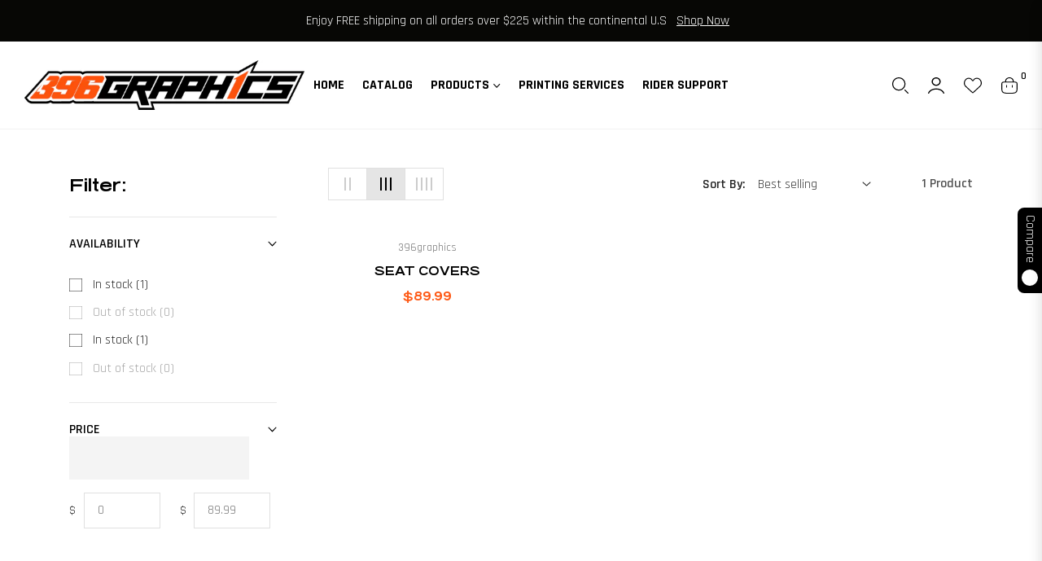

--- FILE ---
content_type: text/css
request_url: https://www.396designs.com/cdn/shop/t/14/assets/component-facets.css?v=112854243002849520381739216439
body_size: 4097
content:
@keyframes animateMenuOpen{0%{opacity:0;transform:translateY(-1.5rem)}to{opacity:1;transform:translateY(0)}}.facets-container{display:grid;grid-template-columns:repeat(2,auto);grid-template-rows:repeat(2,auto);padding-top:1rem}.active-facets-mobile{margin-bottom:.5rem}@media screen and (min-width: 750px){.facets-container>*+*{margin-top:0}.facets__form .product-count{grid-column-start:3;align-self:flex-start}.facets-vertical-form{display:flex;justify-content:flex-end}.product-count-vertical{margin-left:3.5rem}}@media screen and (max-width: 989px){.facets-container{grid-template-columns:auto minmax(0,max-content);column-gap:2rem}}.facet-filters{align-items:flex-start;display:flex;grid-column:2;grid-row:1;padding-left:2.5rem}@media screen and (min-width: 990px){.facet-filters{padding-left:2rem}}.facet-filters__label{display:block;margin:0 .5rem 0 0;font-size:var(--g-font-size);font-family:var(--g-font-2);line-height:var(--g-body-lineheight)}.facet-filters__label label{margin:0}.facet-filters__summary{display:flex;align-items:center;justify-content:space-between;font-size:1.4rem;cursor:pointer;height:4.5rem;padding:0 1.5rem;min-width:25rem;margin-top:2.4rem;border:.1rem solid rgba(var(--color-foreground),.55)}.facet-filters__summary:after{position:static}.facet-filters__field{align-items:center;display:flex;flex-grow:1;justify-content:flex-end}.facet-filters__field .select{width:auto}.facet-filters__field .select:after,.facet-filters__field .select:before,.mobile-facets__sort .select:after,.mobile-facets__sort .select:before{content:none}.facet-filters__field .select__select,.mobile-facets__sort .select__select{border-radius:0;min-width:auto;min-height:auto;transition:none;-webkit-appearance:none;-moz-appearance:none;appearance:none;outline:none;background-image:none}.facet-filters button{margin-left:2.5rem}.facet-filters__sort{background-color:transparent;border:0;border-radius:0;height:auto;margin:0;padding:0 1.75rem 0 .5rem}.facet-filters__sort::-ms-expand{display:none}.facet-filters__sort+.icon-caret{right:0}@media screen and (forced-colors: active){.facet-filters__sort{border:none}}.facet-filters__sort,.facet-filters__sort:hover{box-shadow:none;filter:none;transition:none;-webkit-appearance:none;-moz-appearance:none}.mobile-facets__sort .select__select:focus-visible{outline:.2rem solid rgba(var(--color-foreground),.5);outline-offset:.3rem;box-shadow:0 0 0 .3rem rgb(var(--color-background)),0 0 .5rem .4rem rgba(var(--color-foreground),.3)}.mobile-facets__sort .select__select.focused,.no-js .mobile-facets__sort .select__select:focus{outline:.2rem solid rgba(var(--color-foreground),.5);outline-offset:.3rem;box-shadow:0 0 0 .3rem rgb(var(--color-background)),0 0 .5rem .4rem rgba(var(--color-foreground),.3)}.facet-filters__sort.focused,.no-js .facet-filters__sort:focus{outline:.2rem solid rgba(var(--color-foreground),.5);outline-offset:1rem;box-shadow:0 0 0 1rem rgb(var(--color-background)),0 0 .2rem 1.2rem rgba(var(--color-foreground),.3)}.no-js .facet-filters__sort:focus:not(:focus-visible),.no-js .mobile-facets__sort .select__select:focus:not(:focus-visible){outline:0;box-shadow:none}.facets{display:block;grid-column-start:span 2}.facets__form{display:grid;gap:0 2rem;grid-template-columns:1fr max-content max-content;margin-bottom:.5rem}.facets__wrapper{align-items:center;align-self:flex-start;grid-column:1;grid-row:1;display:flex;flex-wrap:wrap}.facets__heading{display:block;margin:-1.2rem 1rem 0 0}.facets__reset{margin-left:auto}.facets__disclosure{margin-right:1rem;position:relative}.facets__summary{margin-bottom:1.2rem;padding:0 1.3rem 0 0;list-style:none}.facets__summary::marker{display:none}.horizontal .facets__summary{border:1px solid rgba(var(--color-foreground),.1);padding:.3rem 1.6rem .3rem .6rem;text-decoration:none}.horizontal .facets__summary:hover{border-color:rgba(var(--color-foreground),.2)}.horizontal .facets__disclosure[open] .facets__summary{border-color:rgba(var(--color-foreground),.3)}.horizontal .facets__summary>div>span{display:flex;align-items:center;font-weight:500}.horizontal .facets__summary span,.horizontal .facets__summary:hover span{text-decoration:none!important}.horizontal .facets__summary .icon-caret{right:.5rem}.underlined-link,.customer a{color:rgba(var(--g-main));opacity:.8;text-underline-offset:.3rem;text-decoration-thickness:.1rem;transition:text-decoration-thickness ease .1s;text-decoration:underline!important}.underlined-link:hover,.customer a:hover{text-decoration:underline}.icon-arrow{width:1rem;height:auto}h3 .icon-arrow,.h3 .icon-arrow{width:calc(var(--font-heading-scale) * 1.5rem)}.animate-arrow .icon-arrow path{transform:translate(-.25rem);transition:transform var(--duration-short) ease}.animate-arrow:hover .icon-arrow path{transform:translate(-.05rem)}summary{cursor:pointer;list-style:none;position:relative}summary .icon-caret{position:absolute;height:.4rem;right:1.5rem;top:calc(50% - .2rem);width:auto}summary::-webkit-details-marker{display:none}.disclosure-has-popup{position:relative}.disclosure-has-popup[open]>summary:before{position:fixed;top:0;right:0;bottom:0;left:0;z-index:2;display:block;cursor:default;content:" ";background:transparent}.mobile-facets__disclosure>summary:before{display:none}.disclosure-has-popup[open]>summary+*{z-index:100}@media screen and (min-width: 750px){.disclosure-has-popup[open]>summary+*{z-index:4}.facets .disclosure-has-popup[open]>summary+*{z-index:2}}.facets__disclosure[open] .facets__display{animation:animateMenuOpen var(--duration-default) ease}.facets__summary span{transition:text-decoration var(--duration-short) ease;text-transform:uppercase}.disclosure-has-popup[open]>.facets__summary:before{z-index:2}.facets__summary>span{line-height:calc(1 + .3 / var(--font-body-scale))}.facets__summary .icon-caret{right:0}.facets__display{border-width:1px;border-style:solid;border-color:#0000001a;box-shadow:0 .5rem 1rem #00000026;background-color:#fff;position:absolute;top:calc(100% + .1 rem);left:0rem;width:22rem;max-height:55rem;overflow-y:auto}.facets__header{border-bottom:1px solid rgba(0,0,0,.1);padding:1rem 1.5rem;display:flex;justify-content:space-between;position:sticky;top:0;background-color:#fff;z-index:1}.facets__list{padding:.5rem 1.5rem}.facets__item{display:flex;align-items:center}.facets__item-count{color:rgba(var(--color-foreground),.6);font-size:80%}.facets__item label,.facets__item input[type=checkbox]{cursor:pointer}.facet-checkbox{padding:.2rem 0rem .2rem 0;flex-grow:1;position:relative;display:flex;word-break:break-word;align-items:center;margin-bottom:0;line-height:28px}.facet-checkbox input[type=checkbox]{position:absolute;opacity:1;width:1.6rem;height:1.6rem;top:.7rem;left:-.4rem;z-index:-1;appearance:none;-webkit-appearance:none;background-color:transparent}.no-js .facet-checkbox input[type=checkbox]{z-index:0}.facet-checkbox>svg{margin-right:.8rem;flex-shrink:0;width:1rem;height:1rem;margin-top:0}.facet-checkbox .icon-checkmark{visibility:hidden;position:absolute;left:2px;z-index:5;top:.6rem;margin-top:0;fill:none;stroke:#fff;width:12px}.facet-checkbox>input[type=checkbox]:checked~.svg-box{background-color:var(--g-color-heading)}.facet-checkbox>input[type=checkbox]:checked~.icon-checkmark{visibility:visible}@media screen and (forced-colors: active){.facet-checkbox>svg{background-color:inherit;border:.1rem solid rgb(var(--color-background))}.facet-checkbox>input[type=checkbox]:checked~.icon-checkmark{border:none}}.facet-checkbox--disabled{opacity:.4}#slider-range,#slider-range-mobile{width:94%;margin:1em auto 0}#slider-range .ui-slider-handle,#slider-range-mobile .ui-slider-handle{outline:0;background:#fff;border:2px solid #222222;border-radius:50%;top:-.6em;cursor:pointer;width:1.3em;height:1.3em;transition:transform .1s ease}#slider-range .ui-slider-handle.ui-state-active,#slider-range-mobile .ui-slider-handle.ui-state-active{transform:scale(1.1)}#slider-range .ui-slider-range,#slider-range-mobile .ui-slider-range{background-color:#222}#slider-range.ui-slider-horizontal,#slider-range-mobile.ui-slider-horizontal{height:.2em;border:none;background:#e6e6e6}.facets__price{display:flex;padding:1.5rem}.facets__price .irs--round .irs-handle{border:2px solid var(--g-main)}.facets__price .irs--round .irs-bar{background-color:var(--g-color-heading);background-color:var(--g-main)}.facets__price .irs--round .irs-from,.facets__price .irs--round .irs-to,.facets__price .irs--round .irs-single{background-color:var(--g-color-heading);display:none}.facets__price .irs--round .irs-from:before,.facets__price .irs--round .irs-to:before,.facets__price .irs--round .irs-single:before{border-top-color:var(--g-color-heading);display:none}.facets__price .irs--round .irs-min,.facets__price .irs--round .irs-max{display:none}.facets__price .field{width:50%}.facets__price .field .field__input{width:100%;padding:12px 16px;height:44px;background-color:transparent;border:1px solid var(--g-input-border);font-size:90%;border-radius:0}.facets__price .field .field__input[type=number]::-webkit-inner-spin-button,.facets__price .field .field__input[type=number]::-webkit-outer-spin-button{-webkit-appearance:none}.facets__price .field .field__input[type=number]{-moz-appearance:textfield}.facets__price .field+.field-currency{margin-left:1.5rem}.facets__price .field{align-items:center}.facets__price .field-currency{align-self:center;margin-right:.6rem;position:relative;top:-.8rem}.facets__price .price-wrap .field-currency{top:0;font-size:90%}.facets__price .field__label{left:1.5rem;margin-bottom:0;opacity:.7;font-size:80%}button.facets__button{min-height:0;margin:0 0 0 .5rem;box-shadow:none;padding-top:1.4rem;padding-bottom:1.4rem}.facets__button-no-js{transform:translateY(-.6rem)}.active-facets{display:flex;flex-wrap:wrap;width:100%;grid-column:1 / -1;grid-row:2;margin-top:-.5rem;margin-bottom:1.5rem}.active-facets__button{display:block;margin-right:1rem;margin-top:1rem;padding-left:.2rem;padding-right:.2rem;text-decoration:none}span.active-facets__button-inner{color:rgb(var(--color-foreground));box-shadow:none!important;border-radius:0;min-height:0;min-width:0;padding:.1rem .7rem;display:flex;align-items:stretch;font-size:80%;background-color:rgba(var(--color-foreground),.08)}span.active-facets__button-inner:before,span.active-facets__button-inner:after{display:none}.active-facets__button-remove{margin-left:.5rem;font-size:80%}.facets__reset{font-size:80%}.active-facets__button-wrapper{align-items:center;display:flex;justify-content:center;padding-top:1rem}@media screen and (min-width: 990px){.active-facets__button{margin-right:.3rem}}@media screen and (max-width: 989px){.active-facets{margin:.5rem -1rem 1.2rem;padding:0 1.2rem}.active-facets__button,.active-facets__button-remove{margin:0;padding:.5rem}span.active-facets__button-inner{padding-bottom:.3rem;padding-top:.3rem}.active-facets__button-wrapper{padding-top:0}}.active-facets__button:hover .active-facets__button-inner{box-shadow:0 0 0 .2rem rgb(var(--color-foreground))}.active-facets__button--light .active-facets__button-inner{box-shadow:0 0 0 .05rem rgba(var(--color-foreground),.2)}.active-facets__button--light:hover .active-facets__button-inner{box-shadow:0 0 0 .05rem rgba(var(--color-foreground),.4)}a.active-facets__button:focus-visible{outline:none;box-shadow:none}@media (forced-colors: active){a.active-facets__button:focus-visible{outline:transparent solid 1px}}a.active-facets__button.focused,.no-js a.active-facets__button:focus{outline:none;box-shadow:none}a.active-facets__button:focus-visible .active-facets__button-inner{box-shadow:0 0 0 .1rem rgba(var(--color-foreground),.2),0 0 0 .2rem rgb(var(--color-background)),0 0 0 .4rem rgb(var(--color-foreground));outline:none}a.active-facets__button.focused .active-facets__button-inner,.no-js a.active-facets__button:focus .active-facets__button-inner{box-shadow:0 0 0 .1rem rgba(var(--color-foreground),.2),0 0 0 .2rem rgb(var(--color-background)),0 0 0 .4rem rgb(var(--color-foreground));outline:none}.active-facets__button svg{align-self:center;flex-shrink:0;margin-left:.6rem;margin-right:-.2rem;pointer-events:none;width:1rem;height:1rem;stroke:currentColor}@media all and (min-width: 990px){.active-facets__button svg{margin-right:-.4rem;margin-top:.1rem;width:1rem}}.active-facets facet-remove:only-child{display:none}.facets-vertical .active-facets .active-facets-vertical-filter:only-child>facet-remove{display:none}.facets-vertical .active-facets-vertical-filter{display:flex;width:100%;justify-content:space-between}.facets-vertical .active-facets-vertical-filter .active-facets__button-wrapper{padding-top:0;display:flex;align-items:flex-start}.facets-vertical .active-facets__button{margin-top:0}.active-facets__button.disabled,.mobile-facets__clear.disabled{pointer-events:none}.mobile-facets__clear-wrapper{align-items:center;display:flex;justify-content:center}.mobile-facets{position:fixed;top:0;left:0;right:0;bottom:0;z-index:100;background-color:#00000080;pointer-events:none}.mobile-facets__disclosure{display:flex}.mobile-facets__wrapper{margin-left:0;display:flex}.mobile-facets__wrapper .disclosure-has-popup[open]>summary:before{height:100vh;z-index:3}.mobile-facets__inner{background-color:#fff;width:calc(100% - 5rem);margin-left:auto;height:100%;overflow-y:auto;pointer-events:all;transition:transform .4s cubic-bezier(.19,1,.22,1);max-width:37.5rem;display:flex;flex-direction:column}.menu-opening .mobile-facets__inner{transform:translate(0)}.js .disclosure-has-popup:not(.menu-opening) .mobile-facets__inner{transform:translate(105vw);transition:transform .5s ease}.mobile-facets__header{background-color:#fff;border-bottom:.1rem solid rgba(0,0,0,.08);padding:1rem 2rem;text-align:center;display:flex;position:sticky;top:0;z-index:2}.mobile-facets__header-inner{flex-grow:1;position:relative}.mobile-facets__info{padding:0 1.8rem}.mobile-facets__heading{margin:0}.mobile-facets__count{margin:0;flex-grow:1;opacity:.8}.mobile-facets__open-wrapper{display:inline-block}.mobile-facets__open{text-align:left;width:100%;padding-top:.5rem;padding-bottom:.5rem;display:flex;align-items:center}.mobile-facets__open:hover{color:rgb(var(--color-link))}.mobile-facets__open:hover line,.mobile-facets__open:hover circle{stroke:rgb(var(--color-link))}.mobile-facets__open-label{transition:text-decoration var(--duration-short) ease}.mobile-facets__open>*+*{margin-left:.5rem}.mobile-facets__open svg{width:1.8rem;height:auto;stroke:currentColor}.mobile-facets__open line,.mobile-facets__open circle{stroke:rgba(var(--color-link),var(--alpha-link))}.mobile-facets__close{display:none;align-items:center;justify-content:center;position:fixed;top:.7rem;right:.5rem;width:4.4rem;height:4.4rem;z-index:101;opacity:0;transition:opacity var(--duration-short) ease}.mobile-facets__close svg{width:2.2rem}details.menu-opening .mobile-facets__close{display:flex;opacity:1}details.menu-opening .mobile-facets__close svg{margin:0}.mobile-facets__close-button{align-items:center;background-color:transparent;display:flex;font-size:1.4rem;font:inherit;letter-spacing:inherit;margin-top:1.5rem;padding:1.2rem 2rem;text-decoration:none;width:calc(100% - 5.2rem);border:none;text-transform:uppercase;font-weight:600}.no-js .mobile-facets__close-button{display:none}.mobile-facets__close-button .icon-arrow{transform:rotate(180deg);margin-right:1rem}.mobile-facets__main{padding:2rem 0 0;position:relative;z-index:1;flex-grow:1;display:flex;flex-direction:column;overflow-y:auto}@media (max-width:749px){.mobile-facets__details .mobile-facets__sort{flex-direction:column;align-items:start}.mobile-facets__details .mobile-facets__sort .select__select{margin-left:0;padding-left:0}}.mobile-facets__details[open] .icon-caret{transform:rotate(180deg)}.no-js .mobile-facets__details{border-bottom:1px solid rgba(var(--color-foreground),.04)}.mobile-facets__highlight{opacity:0;visibility:hidden}.mobile-facets__checkbox:checked+.mobile-facets__highlight{visibility:visible;opacity:1;position:absolute;top:0;left:0;right:0;bottom:0;display:block;background-color:#0000000a}.mobile-facets__summary{padding:1rem 2rem;font-weight:600;text-transform:uppercase}.mobile-facets__summary svg{margin-left:auto}.mobile-facets__summary>div,.facets__summary>div{display:flex;align-items:center}.js .mobile-facets__submenu{position:absolute;top:0;width:100%;bottom:0;left:0;background-color:#fff;z-index:3;transform:translate(100%);visibility:hidden;display:flex;flex-direction:column}.js details[open]>.mobile-facets__submenu{transition:transform .4s cubic-bezier(.29,.63,.44,1),visibility .4s cubic-bezier(.29,.63,.44,1)}.js details[open].menu-opening>.mobile-facets__submenu{transform:translate(0);visibility:visible}.js .menu-drawer__submenu .mobile-facets__submenu{overflow-y:auto}.js .mobile-facets .submenu-open{visibility:hidden}.mobile-facets__item{position:relative}input.mobile-facets__checkbox{border:0;width:1.6rem;height:1.6rem;position:absolute;left:2.1rem;top:1.2rem;z-index:0;appearance:none;-webkit-appearance:none;background-color:transparent}.mobile-facets__label{padding:.5rem 2rem;width:100%;background-color:#fff;transition:background-color .2s ease;word-break:break-word;display:flex;margin:0;align-items:center}.mobile-facets__label>svg{position:relative;z-index:2;margin-right:.8rem;flex-shrink:0;width:1rem;height:1rem}.mobile-facets__label .icon-checkmark{position:absolute;left:2.1rem;z-index:5;top:50%;transform:translateY(-50%);margin-top:0;fill:none;stroke:#fff;width:12px}.mobile-facets__label>input[type=checkbox]:checked~.icon-checkmark{visibility:visible}.mobile-facets__label>input[type=checkbox]:checked~.svg-box{background-color:var(--g-color-heading)}.mobile-facets__arrow,.mobile-facets__summary .icon-caret{margin-left:auto;display:block}.mobile-facets__label--disabled{opacity:.5}.mobile-facets__footer{background-color:rgb(var(--color-background));border-top:.1rem solid rgba(var(--color-foreground),.08);padding:1rem;bottom:0;position:sticky;display:flex;z-index:2;margin-top:auto}.mobile-facets__footer>*+*{margin-left:1rem}.mobile-facets__footer>*{width:50%}.mobile-facets__footer noscript .button{width:100%}.mobile-facets__sort{display:flex;justify-content:space-between}.mobile-facets__sort label{flex-shrink:0}.mobile-facets__sort .select{width:auto}.no-js .mobile-facets__sort .select{position:relative;right:-1rem}.mobile-facets__sort .select .icon-caret{right:0}.mobile-facets__sort .select__select{background-color:transparent;border-radius:0;box-shadow:none;filter:none;margin-left:.5rem;margin-right:.5rem;padding-left:.5rem;padding-right:1.5rem}.product-count{align-self:center;position:relative;text-align:right}.product-count__text{margin:0;opacity:.8;font-size:var(--g-font-size);line-height:1.8}.product-count__text.loading{visibility:hidden}.product-count .loading-overlay__spinner,.product-count-vertical .loading-overlay__spinner{display:none;position:absolute;right:0;top:50%;transform:translateY(-50%);width:1.8rem}.product-count__text.loading+.loading-overlay__spinner{display:block}.select{position:relative}.select .icon-caret{height:.4rem;pointer-events:none;position:absolute;top:calc(50% - .2rem);right:6px;width:auto}.color_grid .facets__item{display:inline-flex;padding:.1rem .5rem}.color_grid .facet-checkbox{font-size:0;line-height:0}.facets_bg{background-size:cover}.color_grid .facets_bg{width:28px;height:28px;margin:0;position:relative}.color_grid .facets_bg:before{position:absolute;top:-6px;right:-6px;bottom:-6px;left:-6px;border:2px solid transparent;content:"";display:block;border-radius:50%;transform:scale(.8);opacity:0;transition:all .3s ease}.color_grid .facet-checkbox>input[type=checkbox]:checked~.facets_bg:before{border-color:var(--g-color-heading);opacity:1;transform:scale(1)}.color_grid .facet-checkbox svg{display:none}.facets_bg{width:16px;height:16px;border-radius:50%;display:inline-block;margin:0 8px 0 0;background-position:center;border:1px solid rgba(0,0,0,.1)}.color_q.color_grid .facets_bg{border-radius:0}.color_q.color_grid .facets_bg:before{border-radius:0}.color_q.color_list .facets_bg{border-radius:0}.size-grid .facet-checkbox svg{display:none}.size-grid .facets__item{display:inline-flex;padding:0 1rem 1rem 0}.size-grid .facet-checkbox{min-width:38px;padding:0 20px;height:38px;text-align:center;justify-content:center;position:relative;color:#000}.size-grid .facets_size:before{position:absolute;top:0;right:0;bottom:0;left:0;content:"";display:block;border-radius:0;transition:all .3s ease;border:none;box-shadow:inset 0 0 0 2px rgba(var(--g-color-heading-rgb),.1)}.size-grid .facet-checkbox>input[type=checkbox]:checked~.facets_size:before{box-shadow:inset 0 0 0 2px rgba(var(--g-color-heading-rgb),1)}.facet-filter-left{padding-top:64px!important;position:relative}.facet-filter-left .col-md-3{position:static!important;margin-top:-64px}.facet-filter-left .facets__form .product-count{position:absolute;top:0;right:15px}.facet-filter-left .facet-filters__field{position:absolute;top:0;right:160px}.facet-filter-left .facets-container{padding-top:0}.facet-filter-left .active-facets__button{padding-left:0;margin-top:1rem}.facet-filter-left .facets__heading{margin-bottom:1.2rem}.facet-filter-left .active-facets__button-wrapper{padding-bottom:1.5rem;padding-top:1.2rem}.facet-filter-left .facets__summary{font-family:var(--g-font-1);text-transform:uppercase;font-size:18px;margin-bottom:1.4rem}.facet-filter-left .facets__display{border:none;box-shadow:none;position:relative;width:100%;left:0;display:block!important;background-color:transparent;max-height:25rem}.facet-filter-left .facets__list,.facets_sidebar .facets__price{padding:0;margin-bottom:1.5rem}.facet-filter-left .facets__wrapper,.facets_sidebar .facets__form{display:block}.facets_sidebar .facets__disclosure{margin-right:0rem;border-bottom:1px solid #e9e9e9;margin-bottom:1.5rem}.facets_sidebar .facets__header{display:none}.facets_sidebar #slider-range{width:90%}.facets_sidebar .disclosure-has-popup[open]>summary:before{display:none}.facet-filter-left .facets__display::-webkit-scrollbar{width:4px}.facet-filter-left .facets__display::-webkit-scrollbar-track{background:#f1f1f1}.facet-filter-left .facets__display::-webkit-scrollbar-thumb{background:#888}.facet-filter-left .facets__display::-webkit-scrollbar-thumb:hover{background:#555}.facets_sidebar .facets .disclosure-has-popup>summary .icon-caret{transform:rotate(-90deg)}.facets_sidebar .facets .disclosure-has-popup[open]>summary .icon-caret{transform:rotate(0)}.is_stuck .sorting,.is_stuck .product-count{display:none}.facets-wrap{padding:0;border:none;margin:0}@media screen and (min-width: 750px){.facets-vertical{display:flex}.facets-wrap-vertical{border:none;padding-left:0}.facets__form-vertical{display:flex;flex-direction:column}.facets__disclosure-vertical{border-top:1px solid rgba(var(--color-foreground),.1);margin-right:0}.facets-vertical .facets__summary{padding-top:1.2rem;margin-bottom:0;padding-bottom:1.2rem;font-weight:600;text-decoration:none;color:var(--g-color-heading)}.facets-vertical .facets__summary>div>span{display:flex;align-items:center}.facets__summary .facets__selected{font-size:10px;background-color:rgba(var(--color-foreground),1);border-radius:24px;margin-left:.5rem;color:#fff;min-width:20px;height:20px;line-height:20px;display:inline-block;text-align:center}.facets-vertical .facets__summary:hover span,.facets-vertical .facets__summary span{text-decoration:none;text-underline-offset:0}.facets__heading--vertical{margin:0 0 1.5rem;font-size:1.5rem}.facets__header-vertical{padding:0}.facets__display-vertical{padding-bottom:1.5rem}.facets-vertical .facets-wrapper--no-filters{display:none}.no-js .facets-vertical .facets-wrapper--no-filters{display:block}.facets-vertical .product-grid-container{width:100%}.facets-vertical-form{display:flex;justify-content:space-between;align-items:center;padding-left:calc(25% + 2.5rem)}.facets-vertical-form.facets-disable{padding-left:0}.product-count-vertical{margin-left:3.5rem;position:relative}.facets-vertical .active-facets__button-wrapper{margin-bottom:2rem}.facets-vertical .no-js .facets__button-no-js{transform:none;margin-left:0}.facets-vertical .no-js .facet-filters__field{justify-content:flex-start;padding-bottom:1rem;padding-top:2rem}.facets-vertical .facets__price{padding:0rem .5rem .5rem 0}.facets-vertical .facets__price .field{width:50%}.facets-vertical .facets__price .field .field__input{width:100%;padding:12px 16px;height:44px;background-color:transparent;border:1px solid var(--g-input-border);font-size:90%;border-radius:var(--g-input-radius)}.facets-vertical .active-facets__button{margin-bottom:.8rem}.no-js .facets-vertical .facet-filters.sorting{padding-left:0;flex-direction:column}.facets-vertical .facet-checkbox input[type=checkbox]{z-index:0}.no-js .facets-vertical .facets-container{display:flex;flex-direction:column}.facets-vertical .active-facets facet-remove:last-of-type{margin-bottom:1rem}.facets-vertical .active-facets{margin:0;align-items:flex-start}.facets__disclosure-vertical .facets__summary .icon-caret{transform:rotate(-90deg);transition:transform .2s ease}.facets__disclosure-vertical[open] .facets__summary .icon-caret{transform:rotate(0)}.facets-container-drawer{display:flex;flex-flow:row wrap;align-items:center;column-gap:0}.facets-container-drawer .mobile-facets__wrapper{margin-right:2rem;flex-grow:1}.facets-container-drawer .product-count{margin:0 0 .5rem 3.5rem}.facets-container-drawer .facets-pill{width:100%}.facets-container-drawer .facets__form{display:block}}.hidden{display:none!important}.facets__collection__list li{padding:4px 0}.facets__collection__list li a{position:relative}.facets__collection__list li a:before{content:"";position:absolute;right:0;bottom:-4px;width:0;border-bottom:1px solid var(--color-body-text);-webkit-transition:width .3s ease;transition:width .3s ease;z-index:7}.facets__collection__list li a:hover:before,.facets__collection__list li a.active:before{width:100%;left:0}.mobile-facets__list{overflow-y:auto}.mobile-facets__details:not(:first-child){border-top:1px solid rgba(var(--color-foreground),.1)}
/*# sourceMappingURL=/cdn/shop/t/14/assets/component-facets.css.map?v=112854243002849520381739216439 */
